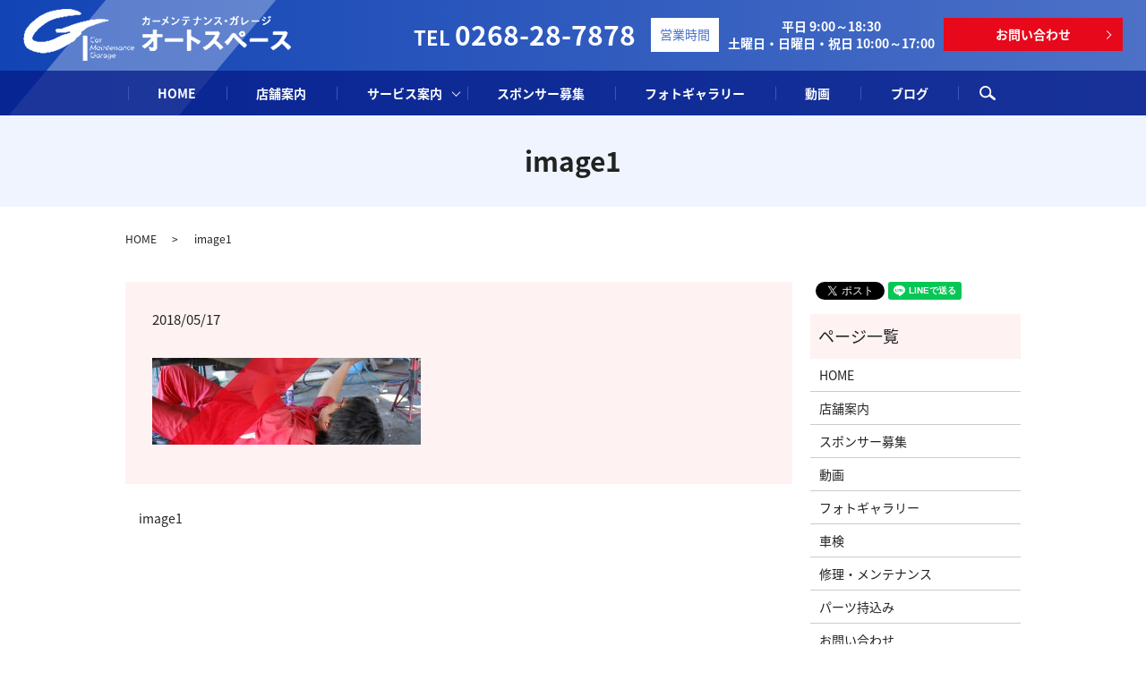

--- FILE ---
content_type: text/html; charset=UTF-8
request_url: https://www.auto-space.co.jp/image1
body_size: 3831
content:
  <!DOCTYPE HTML>
<html lang="ja">
<head prefix="og: http://ogp.me/ns# fb: http://ogp.me/ns/fb# article: http://ogp.me/ns/article#">
  <meta charset="utf-8">
  <meta http-equiv="X-UA-Compatible" content="IE=edge,chrome=1">
  <meta name="viewport" content="width=device-width, initial-scale=1">
  <title>&raquo; image1</title>
  <link rel='dns-prefetch' href='//s.w.org' />
<link rel='stylesheet' id='biz-cal-style-css'  href='https://www.auto-space.co.jp/wp-content/plugins/biz-calendar/biz-cal.css?ver=2.2.0' type='text/css' media='all' />
<link rel='stylesheet' id='contact-form-7-css'  href='https://www.auto-space.co.jp/wp-content/plugins/contact-form-7/includes/css/styles.css?ver=5.0.3' type='text/css' media='all' />
<script type='text/javascript' src='https://www.auto-space.co.jp/wp-content/themes/auto-space.co.jp/assets/js/vendor/jquery.min.js?ver=4.9.26'></script>
<script type='text/javascript'>
/* <![CDATA[ */
var bizcalOptions = {"holiday_title":"\u5b9a\u4f11\u65e5","temp_holidays":"2013-01-02\r\n2013-01-03\r\n","temp_weekdays":"","eventday_title":"","eventday_url":"","eventdays":"","month_limit":"\u5236\u9650\u306a\u3057","nextmonthlimit":"12","prevmonthlimit":"12","plugindir":"https:\/\/www.auto-space.co.jp\/wp-content\/plugins\/biz-calendar\/","national_holiday":""};
/* ]]> */
</script>
<script type='text/javascript' src='https://www.auto-space.co.jp/wp-content/plugins/biz-calendar/calendar.js?ver=2.2.0'></script>
<link rel='shortlink' href='https://www.auto-space.co.jp/?p=38' />
  <link href="https://fonts.googleapis.com/earlyaccess/notosansjapanese.css" rel="stylesheet" />
  <link href="https://www.auto-space.co.jp/wp-content/themes/auto-space.co.jp/assets/css/main.css?1769331392" rel="stylesheet" >
  <script src="https://www.auto-space.co.jp/wp-content/themes/auto-space.co.jp/assets/js/vendor/respond.min.js"></script>
  <script type="application/ld+json">
  {
    "@context": "http://schema.org",
    "@type": "BreadcrumbList",
    "itemListElement":
    [
      {
        "@type": "ListItem",
        "position": 1,
        "item":
        {
          "@id": "https://www.auto-space.co.jp/",
          "name": "オートスペース"
        }
      },
      {
        "@type": "ListItem",
        "position": 2,
        "item":
        {
          "@id": "https://www.auto-space.co.jp/image1/",
          "name": "image1"
        }
      }
    ]
  }
  </script>


  <script type="application/ld+json">
  {
    "@context": "http://schema.org/",
    "@type": "AutomotiveBusiness",
    "name": "オートスペース",
    "address": "〒386-1101 長野県上田市下之条730-1",
    "telephone": "0268-28-7878",
    "faxNumber": "0268-28-7877",
    "url": "https://www.auto-space.co.jp",
    "email": "info@auto-space.co.jp",
    "image": "https://www.auto-space.co.jp/wp-content/uploads/logo_ogp.jpg",
    "logo": "https://www.auto-space.co.jp/wp-content/uploads/logo_org.png"
  }
  </script>
</head>
<body class="scrollTop">

  <div id="fb-root"></div>
  <script>(function(d, s, id) {
    var js, fjs = d.getElementsByTagName(s)[0];
    if (d.getElementById(id)) return;
    js = d.createElement(s); js.id = id;
    js.src = 'https://connect.facebook.net/ja_JP/sdk.js#xfbml=1&version=v2.12';
    fjs.parentNode.insertBefore(js, fjs);
  }(document, 'script', 'facebook-jssdk'));</script>

  <header>
    <div class="primary_header">
      <div class="container gutters">
        <div class="row">
                    <div class="title">
                          <a href="https://www.auto-space.co.jp/">
                <object type="image/svg+xml" data="/wp-content/uploads/logo.svg" alt="オートスペース"></object>
              </a>
                      </div>
          <div class="hdr_info_wrap">
            <div class="hdr_info">
              <ul>
                <li>
                  <p class="tel">TEL <span>0268-28-7878</span></p>
                </li>
                <li>
                  <p class="time">
                    <span>営業時間</span>
                    <span>
                      平日 9:00～18:30 <br>
                      土曜日・日曜日・祝日 10:00～17:00
                    </span>
                  </p>
                </li>
              </ul>
            </div>
          </div>
        </div>
      </div>
      <nav class="global_nav"><ul><li><a href="https://www.auto-space.co.jp/">HOME</a></li>
<li><a href="https://www.auto-space.co.jp/garage">店舗案内</a></li>
<li class="has_under"><a href="#">サービス案内</a>
<ul class="sub-menu">
	<li><a href="https://www.auto-space.co.jp/inspection">車検</a></li>
	<li><a href="https://www.auto-space.co.jp/repair">修理・メンテナンス</a></li>
	<li><a href="https://www.auto-space.co.jp/parts">パーツ持込み</a></li>
</ul>
</li>
<li><a href="https://www.auto-space.co.jp/sponsor">スポンサー募集</a></li>
<li><a href="https://www.auto-space.co.jp/photo">フォトギャラリー</a></li>
<li><a href="https://www.auto-space.co.jp/movie">動画</a></li>
<li><a href="https://www.auto-space.co.jp/contact">お問い合わせ</a></li>
<li><a href="https://www.auto-space.co.jp/category/blog">ブログ</a></li>

              <li class="gnav_search">
                <a href="#">search</a>
  <div class="epress_search">
    <form method="get" action="https://www.auto-space.co.jp/">
      <input type="text" placeholder="" class="text" name="s" autocomplete="off" value="">
      <input type="submit" value="Search" class="submit">
    </form>
  </div>
  </li>
            </ul>
            <div class="menu_icon">
              <a href="#menu"><span>メニュー開閉</span></a>
            </div></nav>    </div>
  </header>

  <main>
              <h1 class="wow" style="">
      image1            </h1>

    
    <div class="bread_wrap">
      <div class="container gutters">
        <div class="row bread">
              <ul class="col span_12">
              <li><a href="https://www.auto-space.co.jp">HOME</a></li>
                      <li>image1</li>
                  </ul>
          </div>
      </div>
    </div>
    <section>
      <div class="container gutters">
        <div class="row">
                    <div class="col span_9 column_main">
                  <article class="row article_detail">
      <div class="article_date">
        <p>2018/05/17</p>
      </div>
      <div class="row">
        <div class="col span_12">
          <p class="attachment"><a href='/wp-content/uploads/image1.jpg'><img width="300" height="97" src="/wp-content/uploads/image1-300x97.jpg" class="attachment-medium size-medium" alt="" srcset="https://www.auto-space.co.jp/wp-content/uploads/image1-300x97.jpg 300w, https://www.auto-space.co.jp/wp-content/uploads/image1-768x248.jpg 768w, https://www.auto-space.co.jp/wp-content/uploads/image1-1024x331.jpg 1024w" sizes="(max-width: 300px) 100vw, 300px" /></a></p>
        </div>
      </div>

          </article>

    <div class='epress_pager'>
      <div class="epress_pager_prev">
        <a href="https://www.auto-space.co.jp/image1" rel="prev">image1</a>      </div>
      <div class="epress_pager_next">
              </div>
    </div>
                </div>
          <div class="col span_3 column_sub">
            <div>
<style>
.share_button {
  letter-spacing: -.40em;
  padding-top: 30px;
  margin-bottom: 7%;
}
.share_button > * {
  letter-spacing: normal;
  vertical-align: bottom;
  margin:0 2px;
}
.column_sub .share_button {
  margin-top: 0;
  padding-top: 0;
}
</style>
  <div class="container share_button">
    <!-- Facebook -->
    <div class="fb-share-button" data-href="https://www.auto-space.co.jp/image1" data-layout="button" data-size="small" data-mobile-iframe="false"><a class="fb-xfbml-parse-ignore" target="_blank" href="https://www.facebook.com/sharer/sharer.php?u=http%3A%2F%2Fwww.%2F&amp;src=sdkpreparse">シェア</a></div>
    <!-- Twitter -->
    <a href="https://twitter.com/share" class="twitter-share-button" data-lang="ja">ツイート</a>
    <script>!function(d,s,id){var js,fjs=d.getElementsByTagName(s)[0],p=/^http:/.test(d.location)?'http':'https';if(!d.getElementById(id)){js=d.createElement(s);js.id=id;js.src=p+'://platform.twitter.com/widgets.js';fjs.parentNode.insertBefore(js,fjs);}}(document,'script','twitter-wjs');</script>
    <!-- LINE -->
    <div class="line-it-button" data-lang="ja" data-type="share-a" data-url="https://www.auto-space.co.jp/image1" style="display: none;"></div>
    <script src="https://d.line-scdn.net/r/web/social-plugin/js/thirdparty/loader.min.js" async="async" defer="defer"></script>
  </div>
</div>
<div class="sidebar">
  <div class="widget_wrap"><p class="widget_header">ページ一覧</p>		<ul>
			<li class="page_item page-item-9"><a href="https://www.auto-space.co.jp/">HOME</a></li>
<li class="page_item page-item-12"><a href="https://www.auto-space.co.jp/garage">店舗案内</a></li>
<li class="page_item page-item-23"><a href="https://www.auto-space.co.jp/sponsor">スポンサー募集</a></li>
<li class="page_item page-item-17"><a href="https://www.auto-space.co.jp/movie">動画</a></li>
<li class="page_item page-item-19"><a href="https://www.auto-space.co.jp/photo">フォトギャラリー</a></li>
<li class="page_item page-item-15"><a href="https://www.auto-space.co.jp/inspection">車検</a></li>
<li class="page_item page-item-21"><a href="https://www.auto-space.co.jp/repair">修理・メンテナンス</a></li>
<li class="page_item page-item-25"><a href="https://www.auto-space.co.jp/parts">パーツ持込み</a></li>
<li class="page_item page-item-7"><a href="https://www.auto-space.co.jp/contact">お問い合わせ</a></li>
<li class="page_item page-item-10"><a href="https://www.auto-space.co.jp/policy">プライバシーポリシー</a></li>
<li class="page_item page-item-11"><a href="https://www.auto-space.co.jp/sitemap">サイトマップ</a></li>
		</ul>
		</div><div class="widget_wrap"><p class="widget_header">カテゴリー</p>		<ul>
	<li class="cat-item cat-item-2"><a href="https://www.auto-space.co.jp/category/news" >お知らせ</a>
</li>
	<li class="cat-item cat-item-3"><a href="https://www.auto-space.co.jp/category/blog" >ブログ</a>
</li>
		</ul>
</div>		<div class="widget_wrap">		<p class="widget_header">最近の投稿</p>		<ul>
											<li>
					<a href="https://www.auto-space.co.jp/news/215">看板犬の小梅と獅子丸です！！</a>
									</li>
											<li>
					<a href="https://www.auto-space.co.jp/news/6">ホームページを公開しました。</a>
									</li>
					</ul>
		</div><div class="widget_wrap"><div id='biz_calendar'></div></div>1</div>
          </div>
                  </div>
      </div>
    </section>

  </main>
<footer>    <div class="footer_nav_wrap">
      <div class="container">
        <div class="row">
        <nav class="col span_12 pc-only"><ul><li><a href="https://www.auto-space.co.jp/">HOME</a></li>
<li><a href="https://www.auto-space.co.jp/garage">店舗案内</a></li>
<li><a href="https://www.auto-space.co.jp/inspection">車検</a></li>
<li><a href="https://www.auto-space.co.jp/repair">修理・メンテナンス</a></li>
<li><a href="https://www.auto-space.co.jp/parts">パーツ持込み</a></li>
<li><a href="https://www.auto-space.co.jp/sponsor">スポンサー募集</a></li>
<li><a href="https://www.auto-space.co.jp/photo">フォトギャラリー</a></li>
<li><a href="https://www.auto-space.co.jp/movie">動画</a></li>
<li><a href="https://www.auto-space.co.jp/contact">お問い合わせ</a></li>
<li><a href="https://www.auto-space.co.jp/policy">プライバシーポリシー</a></li>
<li><a href="https://www.auto-space.co.jp/sitemap">サイトマップ</a></li>
</ul></nav>        </div>
      </div>
    </div>
    <div class="footer_copyright_wrap">
      <div class="container">
        <div class="row">
          <div class="col span_12">
            <p>Copyright &copy; オートスペース All Rights Reserved.<br>
              【掲載の記事・写真・イラストなどの無断複写・転載を禁じます】</p>
          </div>
        </div>
      </div>
    </div>
    <p class="pagetop"><a href="#top"></a></p>
  </footer>

  <script src="https://www.auto-space.co.jp/wp-content/themes/auto-space.co.jp/assets/js/vendor/bundle.js"></script>
  <script src="https://www.auto-space.co.jp/wp-content/themes/auto-space.co.jp/assets/js/main.js?"></script>

  <script type='text/javascript'>
/* <![CDATA[ */
var wpcf7 = {"apiSettings":{"root":"https:\/\/www.auto-space.co.jp\/wp-json\/contact-form-7\/v1","namespace":"contact-form-7\/v1"},"recaptcha":{"messages":{"empty":"\u3042\u306a\u305f\u304c\u30ed\u30dc\u30c3\u30c8\u3067\u306f\u306a\u3044\u3053\u3068\u3092\u8a3c\u660e\u3057\u3066\u304f\u3060\u3055\u3044\u3002"}}};
/* ]]> */
</script>
<script type='text/javascript' src='https://www.auto-space.co.jp/wp-content/plugins/contact-form-7/includes/js/scripts.js?ver=5.0.3'></script>
</body>
</html>


--- FILE ---
content_type: image/svg+xml
request_url: https://www.auto-space.co.jp/wp-content/uploads/logo.svg
body_size: 18715
content:
<?xml version="1.0" encoding="utf-8"?>
<!-- Generator: Adobe Illustrator 18.1.1, SVG Export Plug-In . SVG Version: 6.00 Build 0)  -->
<svg version="1.1" baseProfile="tiny" id="レイヤー_1"
	 xmlns="http://www.w3.org/2000/svg" xmlns:xlink="http://www.w3.org/1999/xlink" x="0px" y="0px" viewBox="0 0 299 58"
	 xml:space="preserve">
<image width="299" height="58" xlink:href="[data-uri]
AAB6JgAAgIQAAPoAAACA6AAAdTAAAOpgAAA6mAAAF3CculE8AAAABmJLR0QAAAAAAAD5Q7t/AAAA
CXBIWXMAAAsSAAALEgHS3X78AAA0cklEQVR42u19d3xdxbH/7Ln9qkuWLbkJV2xjG+MGxhBCMYQQ
AiSEEnhASH0Jv7QXkvzykl9IQgJ5hEACIUCA0I0Bg6nuwrjLXbKK1fvV7eXc08/Znd8ft0uyVSxZ
Tp6+n8+1r87d3bM7u2fO7MzsDIGzDC9XuLPOm5w9YVouceQ6rOTjatGGyFZPKeCunZJnXZLjtDnt
JjCZOQomkwkAOAAAMBgFagAYDDEoafLhLuWd0jzbU8tK7Gxnk+C7cmG+f6zHNo5xjGP4IGPdgWd3
9Zxz05L8+U4rB+V10aL8bPNtUwvsFxc6SIHNZAKrxQSEAABgv91FwPhA+vkNESSFQltAq2yPqE/M
Lba5DIMemD8lNzDW4x7HOMYxNIwJs3rjkPeKGxYWLPLIuikQod89t8Q+y2ElwBHTSesgQpxpxZgQ
ISTjRwRIXkNASHxLSF4AAGHZAMNgFbpB19os1qeLcszqWIx/HOMYx9BxxphVTadUzAj8wmSCHKeV
u7skx2K2WbhepeJMBzH2jXBJeSomXBEAAnFZKnEt/jcBIPFfEFOSFqYVTFwTFAOsJtPug53ia5fM
ynl6LAg/jnGM4yzDUzvc80Ii3SYq9ERUMTADDBEZQ0SKjLH4NYaIDBmyZBmW+noSpOok6jHKkCbr
sPgXllEnLGv4cU3oW2NNo3GMYxwDY1Qkq03HwxbKcPLcEtvrxTnWOVk2UmzmYvIRIgOSlJgQEps2
AiRtOxffyGFcFiKYJhfFkNRgIQKSxGD6Gw6D1FYQ4/eI3ZkjBDoC8jGNsqVzJmUjjGMc4zhrYR7p
BtdW+BZn2bhfr5qV/XkTB/YEP2QQ294R4CDJoFL7NwCGgFxcx4Qkxk5IipERhDhTirEaggBAOACS
yaIow+TWUKcIBmOoUdbFGIaLsi3IKAOFMpRUxup75M3bGiKP/vaLZeOMahzjOMsxYpLVjubIkmWT
s77KEbzfaTNDSvaJSTYMWFz3lLhlQvmEwAgChyn9FSMJPRVDAEIYpOmt0rpsGAgGY8ArVPIIxifT
8mya3Qooaxpqikl3y8zXHpGPtbnlLT+4akrXWBN7HOMYSdR1ipd2+LWGay4o8Ix1XwAAPj0RXnrZ
vPwjo9X+iEhWAUn9Li+xh7PtppzkVovEpKMYP2LAAUOIWfvimu94GSTAAQGAmLkPGQBAwtoX+3AA
YCADqjMISQxaw+q6haWOVhvhwMdrWOkSy68/v3jbqM7E/0IcbxHzphfb/tMraZ0bDvvfuP/z0+lI
tv9BpSdr4ZSc7xk6aZ1T6njrdNo60iouIABXE6ARAmAB4HRGCAU0Si1gemfhjOzGk9V9/3BgzpXn
5X25xascWDQ9u/xM0XcoQKT3A3ABQsgLlV3iFZGofrnDCr9cOTunCgDOT5R77ONOZ1GuSb7rksmj
slsorw7eIMi474srirzJvjH80odH/eeVFdl+e6yN/+qSc3LXjjW9+uDlgz6uzac+QllKcc0YSyrO
WeLvuAI9VYwhQyN2DRFjqnCaof5WNQNDoo5HO8RD5XWRbzBG7w7x2t27m8PXjvW4/7egsjVaHBJ0
rOqM1o9G+6/s7lkpqgbua4xkLO6/b+tZERT09Yda+R8Otq1QVH8wJBgYFnQMiyqGBQ1Dgo4hUceI
qP/gVHXf2Oe7WVR0PNoUerG/390h8bJmt7Cx26+9qWjMPlBfjrdHV0ckfS0ivoqIbyPih4j4JiK+
WNnBP7BuX0/WUGnFGEPNoAEAgCPN/GyqY7C2MxrZWRf+WaLMh0dDV1Z3ifvfO+L96kjPVQJNbsnt
jWh1jd1S8r7dXmULLxrY5JLbd9QGR41RDVuyavGKNxjA/bY037KYIwQYIHJACCGACAwIciShk8K4
XooAxn2kOCDIJXd0MUcFExg6g4Md4k4A+MWFM7JBEBWs9yqNty0v8o0WAcbRF8c7+QfBgEusVhN1
2E0wvcg2taZT/NjKgSRpBusIqeuuXzpx/VDbRUTLhkOBrCn5FmHlnDxD1bDQaTWBINGD6eWyrKQg
P4v70hzO8aUOr3y3icD1U4odXQAAT27tsWoKtfz4+qliep38bPNjAPAuAJhizitA4p55OgA0pZfd
URs2XTY/zwyAEJUNrOqUF1GGMCnfpiKiHeIKCk1nms1qwk3V0bYrFuSdO7nQMkPRceHjH3Vd+sPr
piYdi9dX+G9cMSurcvoERysAQLtPMusUrivOM+W0+eQ9vigrnznRcd3507OWBnj6XF23qg1Eq7cr
PCUTcyy/Lcm1ztQpiQAApQxNR1qEt20EgqGoGo1I9L8+Mz//7USduRNsK+ZMcVzoCiqTR2ttVHcK
l6+cmb1/YoH54Rd2u3bfe8nkPWFZv9ctqL9QVPacYuCoqVuGxayQGbcLKj6fbTc7AAAYIHAx8x0g
QUKQpOmdIL7Ji1v6EhyKEFANBoRQn59Hz7vHvF+/ZWmR2yfooRuXFEVHa8DDxceVodxVM+1ZTpsV
rBYOqrokKG8SZi2earujwEYW5NptWRbCrDYr2MwmsxkAwKBINc1QCOFMkmGoAYk1BaPc+q6QfExQ
VX7qBGvgtmWTBly4ZxrnlmZdYDFxqwAYYwzA5rCY86ZaPiurOqFotTPkGAAMmVkpKv3GVQvzHkDG
In5e+Y6ZM73sDuttIRk3ZxQksONoC7+gtMDxsoEsv7ZHkhM/rZ6Vdc+8qVn/8z2dfslmMZXHmctM
ABABoC3eQARi+s5siK3xwncrAnDThUV8fF7ukTT2fUCDOawm08qZzrlmswkcNstXRZUtB0ALAaIx
xKsBIHjPpSXtx7ui5xfrxl81HW7TacrT+PGPOixLypy/dFhMJc1uae6sEqfEy3RntkzLsuzo8PG6
90srS4zymiCjzLnAHzU2P3DzOXr6cLdW+RxlE5y5NV1S4KaVxQYAQFmho6ykwPqVqUVWh6wZCkXG
2S1c3uIy5+coY1kcIbAo23I8vR1J1UVZs4BOccRPaGw75r94xdzczZuOBr+yv0m4gBIom5BtrgEA
OK8sp2t7dbBhWoHlN6un5Fw/0vceNtYd8t2b7q9E092jMLHlS3Nrin9hjKa2eDpFf9Q4cLA5+uqR
dn6Cl9e50+/ZyOKjSv85vMRWINIV1V3CtRXN0YNRSdM1nemMoU4RdUoZoyzuz8USPl4MKbI0urBe
W2BEyhj6ohq+UuG+YazH2R8Q0RyIapbugLxIkCgi4mOiqls+OOhd5gqp3R8e8tyRKNviERch4oWI
eHE/n1WIdHlau3ak+Gde0nyJleGOyI+frB+tHpk0uoWkReVXb7RYfWGtRjNYtMUnrwIA8EW0Wb6w
Vu2NKA3eiFrr47UaypjMGGWBiObyhNUT3ohW/25F4KpEOy984i5+vrxn5QvlniV/39x5aWUr/6lu
GMrGI8Ff/X1r9+wXPule/UJ5z7Lnt/f0eZmHBT3jmieovoKIuKee/+OmY+F+DVZN3cJ1jDF9Z13k
Lz98qTWjzIZ9non76gMbuwIKv60q8PjbFW4rAEB1m2AyKNooYxYAAFdIEQIRpQIZsyLi72NrLUVb
AIBDzaEfyJqBHx0J3N67D9sqA/ev3+/70XPlPRYAgOoOoSQsGp9BxItic0XT5201Il7c7IpeVN/J
cwAA3rB0uzuknJBVisdao4fS2+ZlbaLB6AlBMTAq6Sc/hnKm8HF1YOq+Zv7xdMbE0pgWQ5amn0p5
c8b0VilGdcItfVrRGnpkrMfTG7/e2M11BOVbGKO3ldeG7zreJXTLGkPGejmyxtkR7eOhSuMfliyV
Do1S9EZ0lDVtAyJ70x3RXn39oGflWI/7VHjo3baiePefBgD43frWYk9YrXtlZ9fliTKVbfxhXtIx
LGj9foKC2kfR+25F4BpFTdKnHBGLBtOf3SfCf0JEfHuv/87063/b2JX7ly2dk/+2ubvgsQ86ciRV
C6s6iz633bXysY2txU9u6ix9bpvnpC/EYy38a+6Q1PaXjzuHpEtqcInPKpqBjLFDO2sjhf2VeWe/
d3pIUA1EhhWNkR/1/v1oU+Rz3rCMiIhtHhErW8JTe5d5ZZf7a7xsCC/vcN8OAICID8Rpl8GsDjcF
v6+oOm445P1a4lpEpJb9TaE/x9fjYUTMBgDYVhW4usktIS9pGBY1DAtxPZ+oxfR+goYHG8N7t1UG
Mphzo0t4TJS1lzdX+kzxvhSrBj2q6gbuawz9v6GvssFjUNvAfU3CrOws8sHCEud8gLgzARKIKaVi
LggECABhMb8owjCmwcLYaT3CQaNXbbQR+vq8kqwHRnNAQ8ELe1zX3LGiZJWoadDg15fnOyzXASBc
Pj8vXiLmdpFyQI05UcQslQiIBFJHFLmEIRQIBwBAgFIGLX6V51X62OIpWXCkQzz+uUX5Q94+jRWu
W1rwaFBUOzYeCb0GAHDB9LyVHOHyDMYl9UW+sPYjM7CLFQND/TRh4Yipz5Zk2gTbDTYrYVXtwtZ5
U5zXWM3cRkS8ixByor9+1LkiV84rzb0FAL7V7lUPhkQ9Y9v4vWun8gDAJ/6+J6qa8rOJ9I0rJx8Y
zDgXl2Xf4uONVlll+mDKAwBERPaq1cLusFnIfsNgaz6zIE/oXeb9Q4HimRNtb+Q7LSZNZ7Bydu7d
iLieENKRKGO2m2tUxv0GAMBgJITE1IeOaxYVPJBj57Lu+mxJQnlNYrrfzHIIZh0BQVFZF0BMR+iL
0g+Wz8i9prZTev+86dlJSb4joG6nwG6SFfMMnXJRROAQEAkBQCSMQ2Zp8eubbl010Ui/x5zJ2UmG
+6cP24sAYJPVxC0JRNSXVs0p+O1g6TcqqGyPLm71KS0pa19KpmIJK1/y715HZRBRVAwMi/oHG6oi
54zpQOLYcDR4p6rra1v98tqOoKzpRm8RiaV9MDWquNSYfi1ZLv0oD2VY6xL8AVH/T2rQ29Yd8C4d
6zEPB/6g9hAi4oGm8MeJa9Vt0bd5ScNny13zhtvu2/t67kNErGgMvff01i5rT0h70hfS0RvW7uyv
/L764G+jiq4ho9jokj6q7z618rjiRPg3kkKxsjX6+GD6s/GI7xaGDEXFGJTFs7E7ep+i6VsRGTKK
+xFpQX/lBIld1+pRauJC9231bcJ/dAYUCREbNx8LXTpYeh1u4L+hGUwqPx5ISi2awX4WX4cr0sse
aBS+LioG7qwLP1HVJv4WEQ9TShER1w13vk6Gg82RP7X55BOKyjDIa0+OdPtDxqFWfkVnUHKnGBWL
P5ssTQ+VzprSzvghIqPMFYjqK7oDinMs+v9JfYQgovlwW/TunrB0QDPYgbCkUoNmbu1imieD9d3W
YhojyhxbJk2o3uqVPBWtke8gshVbj/tnj/XcDRfvHfSYP60OfkeUDUTE5v314ZlPbOyY9doO98W+
sNpgMIrPbO/OHWq7b+7yOnbXxbYjfl4Lrd3VNSPxW1OXvKKxW0qIs9DQHb4gKCg1vKTX8ZKOgmzo
a3d71uxvCJ90m4aIFlFhP0akKKl68J193lNu6ToDom17lf+zHT4JDcqisqwvOFnZ9fsC2bWd8quI
WCNrBgqqjm0eYYOu992+PvJuMymv8v8k9RJkSWnmnX3u20JRFSOSof1tU/u5p+ofIloQ8buIiL6o
HH1qU2fWox+05721z30nIgupKkNfWF+SXudIfehbEUFDzaAoKhTbfbJ36xH/CkS0jMTa2HjEf0lP
UKmgjNUblKE7JHd/dNi3aiTaPi28f8w/ty1doopJUpQyGhcwMhlWQj9FGUNFN7AnojZpGj339Hsy
dASj6tSOoLK8ojW6ExFdmkF1w6AZI0l+YykpKV067K11ylSQIxqUUYasfVdD+MlQVJlywiUWj/Wc
jQTe3u++oM0n8YjoCQnaJACA3bWhH4cFvYaXdLcka0f9EWVIStQNe7zW/Scij8saZR0+sa2uM7rk
VOXDovoZVacSIpM+Puz53vH26MSB7sErxtdFxUBN06MhQTt/oPInuvlbfBFVRkRt41H/Lacq+9Yu
17SmnugxRJQau4UPfLxadqKT79ffat3OroKadn4T1alPUo0+lrG6dvFBX1gL/H1T+8xT3VNW6BWK
RkPusCTVu8LLAQCOt/Hro7LRFBb16OFG/p8f7vdl9OHPH7Zltfvk9xGZq7Yj+t+1nUIejCDcQeVh
VWeCj9e8h5qjV1e3R0a0/WHjaEf0074PbVokBMS48jnxK01wA35vS/jJQ+3RITu+nQ6e+LSnCJGu
/rSR/04gqqrYi/EgGgkum2G5REyz1CWkxvTdXdroJZWiN6pX+6La7o6I/O2xnqPRwHsHvdz2qsC3
keL0xLUTnaKpsjVa8PA77ZM9QXlYltvNhwMzX9/Vc0d5tbdwOPUHwrv73OfurA68LYiZ0sbJ0NgT
NTd3i39QVLp6oLJv7eoe9LG09Xu6SX1X9LSt24hoOtbCX7GrxndB4ponpNjavbLzd2+1Tl630z0i
0tJQ8Ou1zTZXQDm7LPcbq4PfjD/gyNBgGDe9x4zy6fFaaIZRPirrAiKuOZN9bfRINx7vEO/e1RzZ
xzK5TnwHd/LAMimGRpOSIca2gxn8udUvd4dE/cW2oPz35/Z6bWM9P+MYxzgAICJotyYe0pgTAo0L
G5QZcZ+h2IOdrsNh2BkQ3D1hcdCKw9PBp03COR1+7UHNYM+4eTVd95Th75QhWPXPqZKuFUlvi7QK
fkFvQWQ/f2GXe+FYz8s4xjGONOyuDV0biKqpDVS6yxCLK6BZXAphqah4lS7h4P5m3/zR7t8rB/1f
RKTvBEWjSVKNdJ4T/9fIVPb3skz2j7i0yNJdNxnuaY48d9wlzzz9Xo9jHOMYUXjCsjks6C8mpKWU
YydNSVGJrSCjSYnlSIfw8dtV/tKR6seu5tBKUdUqEVmlamClYWAlIlbKGq0MSbpE0zgoTduWprap
GHerj29dT7UNzODIMX2Wohp07UHfnac/kv8d2Fnls/Ci6nzm/Zbs/362NvvVrR25JzrDY+7FjAw5
ZOhkyJwMDScide6pDYx4/LZxjAGisnorY0xLUzQzREqRsUwZJe0YSUdA9mw4Fhi2z01v7GwKT6rp
EdqQxY6rZG7N0sMcpzMgmmaRTLhSpJjVqfVVNKl0V3WKEYl284L25bGei38l7Kz03ctLql9WjYAo
GwFPSApUnPDfNtb9YgwXIkM/Q+ZnaPgRqX//icB4vP1/YZgBAHhBKQTkLicELMkD6wiEEY5wBIBD
AACKQDgCJBYSmJcMPiTQG29cUnTidDqQjktn5VkAQACIRxWNp7RJmWKwn4xcHADQ2P8kEZ4Pk4H9
IH6lPxDguESZ7pC2ridi/Hj1nBzXGM/JvxQ4JHaCXJHdygEAAZ1agCE3Jn516UCCFgRSFIuVFhP0
cuymBUcaAtzSuUVsOG3uOByYCEQvBkCNIyYOgPXbDgMCjABnYQw5i8WxckEBsZhMx0ZzvB/vc2Vf
e1HphVsPeblzp2azgKA2L51T2Da6VD411pZ35M2elDVd1ajCoH+SEwAwCBKCJmTAoKzYWarq6F8w
I6+2d1kzAEBH2Fg1Z5Ll28kQwwCpUMIAAMCQEFMsMh4B0Bkqso43nl+WvW8kB0cI6eJF/V6zhVTY
0zPfIED8HAAQLhboGAEAGQOOAxHA9Ko7rOmVPXLnxedk35/jME3AZPiZNFaFyQQ5SQiyEWn0Sf+1
tCz/+TM9mf8OQBO1IWGQOLnFkAEBME6v1dMHF4u6EA9cFM+bhCY9mWhyGJheYv8dgPVWAiABEBOQ
RKhIjB8/SxAFAAnhOKCUcFwhIYQg4hpCyM7RGu+sKdnvAOCaNctjLmm6C1t3Hvff+plFEw6eZtPD
wlMbmmbOKHE+X1rkWGlQFkFAknwYY6GjSEwaAUDCAJBDBkDysywlisoita2RKxbMyMuIOmoGAKhy
aep5U/pxiyIAyeN/yJAQQgCI10LIV0oLbKNC+ACvdeVlm3/osCTUHgjASCzIaHI1xKStrrAONS55
57WLCo4CADzxac/NF5dlx0OVIhDCkd5rkyACEg4SlJN0lD9pFs++yIb/IlAVguk5HBGBCiKGx7pf
ySQhJPWfzpiqsuEH0Jwx2XkOAOTFP0MEbmOIt3KEvDuce7+5vfO2c0qdtSsXFFWlX//ksLdgUqHt
tbnTctYgIEgyBYedw1mTs2ZkOU1/AoDLRp62A2P5ubkXn3dO7meddgsAwFAl7Ty7jdsRimj3FeRZ
X05cNJc3REon5VgePSmJY5yQEEKAMYAGn7RzfknWqL0hZpRmuQDgL4Mt/8dNPZM0qn3MKyS3yGlO
OvgRwmJpKRCAkVjSU0JIKlFF/AFz2Mw5Zo7kAYA0WmP6d0ZejklWNQbZcV9qRhmZVmQ9C3zRMiP2
x+Rxxjg8ncjMTEeMx/TDeL4lZLFw3EAACULiNZi8d0q0txCAWyEWIHDQ2H7Idde503PvtJjNaxxW
rkdU9GMNHeKfL5ibvw0A4LNLi4sA4FoABFVlz765o+u5zywuennWlOx5Jfn2MTN0yDLKsobgtAPE
I97F84GSOPlY/BGMv1RiyT6TWx+L2UR2HgsG09s0X1TmKEAki09201j9WIMRWevuDKmnDBE7mjjc
IeYsneYk1S7pvgl2cueEPAtEVZhgIqbiImeGZgswTgRCADiMpwFLSoixRFwAoOgGXvWDz07uGasx
nY0QJP15h820iuNSTxrGF1Es+iuLrykODMYKMKUugIIcCzchz/Y3RPxNbAEyBmDi4knXHjcR7tkz
MQaM7TDSMndTIIxTLlxQcBqxyTmeEMbHEvFC7DkjSbVnKu4GAxNlmGMyp1hmSDCkw03BN4Z6x5Ii
551TirMSjtaljGHppELbyje2d15225XTakTFUB02E+UIMSHiFaGo+gcE7AKAeYBoPRO07g8mM2Ek
GQkjkVIPgMR1VzHBAYEAUMoYcBwpSCSYIcCBIOmVX1g96cOMRj0hbb5hnNpsljhH8/xe7xlx+uyN
1oBc5hf0LzR6ZRciRiijSHsFlKKJeFppQRN65zVlLPWjYRhBiuzixD1EmeapGpuPiPMRjfmCqs9/
43DPmCuKxwKM4n6WjM+V8mNLj0uWEXUieZGmTUjCeTgxGQwR6RkLIYJIl/ROalvbyn94em2iE5Hm
MmS5SFkuIsY+LP5BzBVk3dnuEa7pDkgsQQfGEN0hZf9Q76eo9H/ijo29nB4RD9WH/vnMe40WAIDy
w56fJw5OJyz6lDEUJf2FM0Xv3thd5bUEImqKRoi5iDTtE7vW5hYK6trDv04NjaGuU+1Ee/ThPo0+
utE9bSADPyKih1cDz+7xDipI2kjBFZZnhiXtRjevBdOzLqczn5R7AmWMJThY3HGVxqN0Ik36XiEy
5CXdoxn0ovR7SQq9OzbhseM3kqbj1vrgH8dqsscSiLgPBwGWiJKaFh4n9tpIObvQuLNufCmdsaCL
iLgk9YKKnVIQFMPV7ZOuGc37vrenk9R3hv+Y/uwgouT2KT8bbBsPv1Znru2I/DxF58ynMUHvow3B
V554t4X88+O2Ul9I+VDTaWdE0NEVUI6HBeOMSLCni721vnxXQIyk3m8MBVmP9FfWPCHftODUzcUE
2Yp2+affWj1xxGM794eIRAsB6X8QE/mRw8yV5Tm4ZJJUAMS4pS8e2g+BIAEgHEkYGkhiy5fIR4gY
3/Uh1PcI2/Mclp/lOh2H0+/psHFGyjWCA4sJYWFJ9oW9+xYW9d+/dMDfteKcbIeTQ31JWe4TZ4Im
ZxKdXqnbajHFDSvxtGjxrQ4iQ8JxpNBpBrM1loWWkHggQg7jugmoQML2xzaKBBA4QgARCdlypseS
2AYSQiDLxpUyZt7U41NeFlSjYs7U7KdG+n5zp+VMK8q1/zSmgoltdEJRxVVS7Bj0i083WNakfPvv
0l1voqIBBmNYkGMlGPcvWjKn4E6TyRxePCv3/wDAF3qC0vymDuWmEy7hyW9+fjo/2PuNFX76dKVj
SpH9Z6WFzlyIBxMkQEDRWL86dPPsEsupowfEGASsLHMePRMDiIjy0w4rWckYd4EtzSLIAcnMRQhx
XyxCEkYAAJJwayAxF2aSsChzQBFgV0P0CV2lP7r6/NyTaFlJ2jcC1NDUTFLgbwGhZFaxda+OzBaR
2IChS/4VUdnC/zTPaX2BcGBwSIERAgQ5xoABUmD+qGpMKrB+Y/XC4v+I6//iytKkbuI1jphOycQ/
3ttzeY7TvACG6OaAHBBkTAeCHBCTyUzApBgGJ0n6putXTz9pbsCE+2COwwI5DrgrLHB3iar+heqm
yAsXnjfh7SF04aQoP+zOnjct7x/JG8bXayCi/ddQ2rn18ukvFeZYzZhogwDICv1ak0tii2dxL2U7
zSThhrNoZs59iNhACHmitNBZBwB1A7X/9w9aJi2fkfdVxWAywNBcOSjHGIeABDlEZGghlgkmwHdW
LilqGko7AAB5ORZbYY7t5ymXIgKugOqaMsHer7rAbDNxRf14WqYQ910odnID5ksbLjbXRvKn51n/
Oq/UNk9juMJiAgBTeiSKdMsOlzKUJ8zSaf4bSFgizRdJeWQRaPTKdZfPy/v+gJ1Jmo8IEMJlEOVY
p3BxtsX0uS8sLMp4wDrDyt+6g3pWVbf04vlTnZ2zJlovO9KlXFBgJWqulfvNuVOyz7psPafC9atK
WwCg5WS/e8OKGQGfSvq/QW/bG5xSXeALKVaOI/80m0jZcPoXc87BpEUXEYExfAgAfnGyOiRpmgMA
JJCfbQEAuHZeWe7VvpC88VBd+EfXXlw65AcuHSaOu48hXp16sQJUtwmvL5qR996gx4a4HgBuAEwu
adhTG3jkkvMmvAgAUNcSKS2daH84L8sCBAFZzJ/or4hoI4T8aaD22z3iVIuJbM92mOfiMEwNMZkA
0+adAAHwQK90Z4PBXVeVvZHtsCT8rgAAoCekfnfn8SD5zKLCvr0rr4/8ZRDaCYyIakd3SDnvdCYz
gXqPmFvjkoqe3tFzByJrFFXaoep6hi4k/f+BdScYP8OYilGV1PAiomYY4oE2/pQB2RDxjvQ2dcrQ
x6vJbcvvt3TOe2an+/pnP3VnmOWRsVfr3OI9jR75i4dbot7DHdHZiPj6/vboHw+08AtPdAn/VufR
JE0vQ8T2DI1MXzwwAK3tiBgd1OQOHk/2useS3mvYoFSTVUPIUADF11lYUD2Usr92BcRh6WWjkjpJ
Vo1geshrQabq1iPBaYOp7wsr5mBUeZPSlKYPEVFRDPWlLe1z08t2eqIPp4weqRFWt/FPPfVu8ylj
byHighGmOyLiPUOlV2tn9B+xqqnoLfvrgj8+ZaV/VvhuGKgniWiaIVHn97bw30bGFn/aGB70mcAD
zdFzQoK+GBEXf3g8ckm9W2yglImaQXtFvmODZlC91mEipE3GZV2nqFLmUQ3jooH6iP0wq86gvCnx
+2sHfZbtdeF3/vqJJ8NCqMnaEZdfLu3wC+bdDeFKAABZ01/TDO2bQ53Asx1RSZ8qqUZzfFGkL5De
M/LAqWlN7Skb87Cmuu98M3w+8x69mRXigRPBrf/c2LVcN2i9pOp9W2WInrAsSqr+E0QctOOnKKsl
iKw29uilMhy19Eht5ZWuOQPV9/OqNRhVX1E0o/cow6izm/qroyjGo7qRZt5gDCljeKgu+PdnP2w5
6QuSMbaAMYoDRyM5Gf0zQ0PFBYPvDGUdfbDXdY8g68n2EvHDo6JxSpWUeW6RpTbm2HayAICYVFLm
O805q2bkPI2MwaRcC3gi2s8n5pobVI2BZFDUdGAmzkSybIxzWDmIqgzK6/myCTmW/7aayQQEgOsW
5iZWE3AcF9dAxdXi8cww2MdHZgCQuA49bWvAENAvaRsIh78uyXEeH1xDmeDSvJ3vWFGsS6rRIenw
c0QUD7VJbStmZK3zq7TZaTP/hjNzDEksuen+FnHBvBL73uHc82yFrNJZBjXK7VbL9MQWTNGpsLfa
9/qiGflrivPtMwbdGHIUAF4EMnRP8PjGDwDTFAIxnceugeoqGipfu3bqoWsD0kJ3SH104Tm53zCZ
OAcAiS0YgjAxz+4MRfUfdPuk9wAgMlCbfFSdQoBsZQjzORJzvcK4snhGiaMMiPF+e4/09bJSZ7/r
od0rzQTAf+RnW68gqbMoYFAEb0R9YEqRo18nUrvd/F+8rBkOMP/UbIoRhgMCy+YVfIczQ87hhsBj
y+YWHe5djxASRiDvDjr0ae/6yUzqCIA6A2LmALgB9WQJvL6tc+XqRUUPZdnNCTUzJry0nTbuaVGl
tiyb6a/9VkZki3TdOBUrjWXJSwUrT+f8yBhFw6AoaQYKioGiSlEzaEaZzDqJqKOZzlB9o54PlePH
6iqGgbUu6VWD4o1DmQTsLVkZFNuC4ube5QJh9Q+I+EZNl/RLAICXDvjO6Q4oz0ma+rIrLN8BALCl
LnhfZ0heMJT7n81AxJmqwVpjYaxTEtGhxuBzAABNXdGtvabjgbOgz322gZWNwfcbOyLJ51RXjTVH
G8NPy3GJhsbn/e0dPYNKPhuKqqWCpFenAoKkPxepO/OCoQsy9usyERS0JYjYkb6GkSKe6BDq1+3s
GjANfEQ0HtZ0I+1ZisEXUaSopJ9VSXRf3tx2YUTQfLEhpvz4koNGhjpluLsq8OdN+7x9fRy3N/BF
1T1y1UDMirFU0q2Ux9OphMleYVwwU3RMxO6jfbLI9GJzrG9rJ7uXK6IpHUH1W8MhZB9mRSm2BeXN
w2nr3wl7j3u/i4jN6anJKEX0h9SK9/e6pwMAdHjE/Wc9s2IMq5oiH1bUBvsIFa6g8m1NZ4mHfOOb
5a4B9Va6wSbxolqTSpMSY0/hqI6+iCr05liGgQbD/l+gL27unNTtl/cnaCxINLy/NjToZCthUf1j
TOWb5hGNiLphICKOebgeAICP9vXcExbVUIIvMWRoGJR5ggoalCYuJtHWI1UcbQhe0aehnc38rem0
ZX38w9OZwmClH3aS7ydhSmk/sfSXBGXxpUDTlOiZtWVVQ4PSP1S7pGEbAHozK8Ng2BkQTotZ3f9e
J6nqEsfsyMPpIMQr2Z6Q8nFU0hHj7p0xJTXDVpe4p80lTUiU7fJK+9JnmZ2NzAoRq5ojHx2sC/a7
A6pp5S/fWxu4SVSMAROdPLWhZSpj2JiW2Skx9K5gVF3yzk7XeW094uHMFc6QIVMQ8Yv9tfnWp933
GZQho5QPCcaQw2hHBONBPZHBicU5QnwpH2vmfz2Wc9HQEf6HpMR1hGmnHEKC3tnQGb1AlI0/qEZf
HWaHV4i0eaWrMhprC8krZYMqSYbFBg5cN5pIpqdnNPMITRqjo4ioGcyo7FI2vHcsMH2YdEwC+0hW
BnYGxT5OjLsb+QcOtAhJBV+DR/5bg1fq9xjSrz7qLqlxSQ+f7J6PbOkZsQirI4WGzsjEPcd83+RF
tQ0zSY6IDFtc0d3tbjEjQ02XV9ybKscQUR/VNOKDQf/MKvzRgdrAcNU1UH7E42zrER7386on7RAS
IiJGRN2/scJ9R6LsH19vyHf55fdSBEy+gaXd1cGf9m573Sfd9l1V3luCEWXY6gNBNP6gan0f3KPN
kdM6ZjRcdHiipYyxjcmjQGmMW9L0Hh+vJo10XW75Z6GIGn+2U2okQTEEQaApI0ONWyTNfunrBk00
SWMxyceAY8UEwt4H+yimy2CypiMvG8ePdotfHynC9mZWGjWwM5C5DfznHt81EVF1JycjpJQgYgNl
7FIAgBZ/9MvrDgWmrD8Wzt1UHS4BANjTxDu7gmLB+mP+6ZtqIhchMg4AQKX095JkJJWuR9v4a452
RS8GAAiK4qTXDvSUbq4Jnr+7kZ+VKLOlNjhzV3N4+ebq0PQOn+oAAFh71Fda2cnf3BEUk5LO0U5x
ZYNb/Mq2+vAcAIA2v7j4RI80KP1FdUvwXkFKvAVTLiSCZOgnOiKb+qvT1M2XJ57J+PGmB0Zy0Q9z
PkeUWb27w7XicENwWyYDT67Ljhc3dfSbg8ATUj5IPFUxtUeMrJsr3PeOxrjbusT7w1El45E6UBf+
ypmkfflxb2EwrP7EE5SSJtd0uckbFNrCgjK3d73j9cH7w4KaRt8YVJVhd0D4ohkA4LySLHxuj2ft
sunsW0umZq0kELOMxPzGzyziUUkhEd0xZh3hAABBpww4Qhq6Q9qObJvlOxdMyTqNE/QD9AMIUMyM
bnjHhUXPckDqDrTwi3oUtSskG8/l28xzVI35dzdFLvXy9FsLSm1LVI1cjUj/uv6I3796du7mRrdw
a6HDelNQpgcAYE2NW3qqqlteMSmbbK73CmVba6MTdIZL/WGjcFdT2OuwWm5mSOZGFXpgTonz3sfL
e1Z5Ipp9Uo7l1a6w+k6OzbrGzWsPPfNpT2VJtuUDm4ULWExkdVAwnrCbTFNrvdLNBsUFFhN5uKqD
B8rwTquZI4Jk0Gyn+ZRv2YUzC19ApBMB4CFIHVXxH2ngv/+ZJYVrkeKNwIHdE9HE+pZQa09ALXVa
LVNjBSHmijxqs3LmgYhTKcOHgNE7TTFjL2DSQs4B1bHVZIGr7vnc9H6daCcV2K/v9klHJ09wLImt
5Jgl9eqVk57fVR1qvXRhwScj2d9zpmY9UtkcMCYZ8JMcu3lyi0v62sr5+W+dCVodqAlYJZ3dPCHP
9r2CPOvFiSAUCUtlVDKgyy9/6LTi9yYWZnf0rr/o3MJHqpsDxDEt/49WCxcLv4MErFYCdqs507H2
k8bgRd1hqT358kg/7H0GZavM3ISIBmUoaUYoIukPCIoxdTQI3VuyMihDb1TJ2AbWuaQtiHhzRNFf
7wwpt79fGXhnX2P4tZCo31HVJe4GAFh3IDC1vkf0MErv0DR90+Zqf/b7x/wPHu8WX43f59iextAd
/9zdczsAQHdY/emRTiFU5478v72N4Q1NXnETIv5nY4/0JgBAWJK3flDjX7OxNvhoSDZuAAA40MJ/
WucRv7qnKfKn7oD8fwAA6t3CBl7UH+gJqZvqe2KOjY0BaZo/qggdQXlnV0j9naYNPvJcU5fwekTS
salTeBERlyeuh3hFYoyhqFJs7op6ZUVPTVVqrTw0GnM0xPkcEcmqti16fiCSSE2Q0rXKioE9PmWr
rrFZA7Xx4kft0zq8YkWasIqN3dGKrYd8143W+LdX+hc2u6Q7Tr+lwWN3pd9e386/nJDGU2CIiHp1
a2RQO6GwoD2i0ZQpj1JESTb+muFcdfmcwv0uXr1qS13kJ7qBQAgCIcMKV30aIJCMuk4AvGFFkDX6
NVGhl+c5LQ9k281dZ6IXCABoGMkzhAdbpP+rqOzNzTXBQ66Qapqab/vS4inOH2Znm6R8p8m5qNRh
BgDQgU3Y3Sa8EVHxgMViNjf69eJuXm866oq+DgAQldWeeZOcts/Ozf82AMDkPMu8JVOclQV2q3vR
ZMfHyJGH9jbx1rJCswoAQJAzlk3JnrN0atayAkfs7VKcxfknZpuyFkyxL5xS5Hjiwc1debuahW2C
StcWZZlspbkWCwCAL6reK+hsl8XEPW3hwGsxw/WDHX9lc+Q/Q1Ht+tnTsu8hhBxKXF+/p+eLjIHh
tHIwc0p2sd0W95eJnw+RVAbNPUrbmZijYWCwnntJLDgnp/JYc+SHimYk1yUyVASJ3u4N6ddbrFzz
QG3cc11Z54EToV8qmgGEADR0CZv21AQ/t2Z58UejNdArz59QPWuy87XRJWcmLjl/gnJuWe5dAPhs
gtAMETo8SgMgXLZwRt6gQofnZ1vv1w36CAEClCHIMvuz02H+fh9P1xXTCxoB4NHOoHYoqtE/z5to
WwwA5iHP8jAR9wc1atxyU6HT/GNdpS2TChz1Z+buKRAAEIyUp+zyGY7bFN34/gXW7La/bHP93y21
Yu4PrpzUERSVaZ6I+vKkLMsPDcPYCyYye+Nxfn2B09yIiMo1C/KWunht6WWz878PAKDqTHbabFpe
FicCAIgqfUhHuBcBrvALRtucSVnPvrTff4mZw3oAgFynNYvJbEdY0E4Eo9peq4VTNc1YQMD0dJaF
UwAAZhdZF4Y1YJML7fUf1QafWTk1a2NYpHtbg9KDflHnJ2ZzX8y2cBHCcYOOEPHly6ZEAKDPltEb
0ncyZGYTcLGAfICQDMqAAB1eafNbO7yvnun56gd9vJwRAIYT1ZgQfMIfkhdMKc6593Bz6NnZpc4n
iwvtg3aEBABw2kyftHvEnzS7tPwQrz18z9Vl4lgTaLRACPdtRARe0u41ceSesGDsKCsh3UNpI8tm
+ak3pDBB1k0zJ+fcP2CFWo+cu7clWrq1LvQPRGxXDYoG7euGkLLYpft59A7U1ktr1mvLJShGiDFs
39sYeXNrLV9a5ZLyzySBsZ/jNul+VoisCJH1OczNS0phh1/kAADCoraIIc4pr+fz423mhyU192AH
n7T6RQS1ABGdiJj05VEMWuCOyIuaesS5AACvVPhzPj0RssfbSCrOA1FtkY/XFnrDcpmqMzMiFgIA
rD/qdbxy2J+klyusLJBUNhMA4EhXJLczpCzyR7UFoah22mFud1UFsmrb+A81w2hHxHbGaDsia0fE
9iP1kRceXtd8VgQsjIjaAlmN9RER25Fh+7odXVcMt702F88xiqWbD7u54bbxvwmIyPkj8thZuw93
8g+GZW13VDF2uyJqWNN7M6+TKbgSe0+KBo15uAcEHYOisZtSutsnqrtf2utZfvo9PC3i9mJWOnYF
pE0nK//zd9pHLQrFOMYxjr4YUkSAZdNyf5n4/tj27s9+dXnhPTl2C5g4DrrC2rwCp+lCuwXAQkgs
Pjcw0CmFiIQ0y2Z+N8dhEgVVB1k1YFezsO+WZROfGWsCnAwESCzOfS/oBvvvAx1CdE9jtPtop7h0
yVTnWkJI9Vj3dxzj+HfHsMOX/OjKKTt+BLAj8fczn3qcy8rsd07MM+Xm2ywmCwJEqYZhSTMqXaTm
K0vt/1pHV2I5JTI0dYj4YwBYKmlsS56Dq59WYPm8Ttm4hDWOcYzjzKHPNtBg2B6QMhhsi1+p7w6p
/R6feXm/Z82h9shv3j4avMsblm4GANhcHfhVjTv6NACAqGhfONLJb3uvyn/f+qM+GwDAttrI3fvb
Ig89s9ez6v3joQkAAG9V+T/f7BG27mwIrRprmoxjHGcTxpWFJwEhAHZLahf4+y1d87afCD9Q0RaN
BchAvBHRKPdHlX1P7ey+6bxSxy1B0XjfaTFdK+rk8ifLPeayCfa7JZW9uqMufDNlcLtqsD8vn57z
dV4icx/b6lk2d4LtuqhK31k2Letn5060rdlcG7zfSci0qIpr/SL9RUV76MaxpsM4xnG24N8qiuVI
wzBSu8DJebbWRROtz7aFtN0A0EkI2UCZITR4tMsunJbz6NQ86/JlZbnBbScirQVZZvmimc5fbqvl
f3LfFaW7n93pvr0zqj35Hysn7kPE7186276KILlh+kT7dQAAlKGZI5BbVmD7ZkQ0mjRG2wqysicD
kn8jX/BxjOP0MM6s4kBg8Qy7EM+wC2Ck+RB+7cJiVVSMRl7FXyHiIV4xaESmVyLCK4xA2G4idwZ4
WeIIXiWoxiuzi23XtPnVPQAAsgGWa2ZnPx4W9X8YjK2akGP9myukH1NV42thVaO8ZMzNskCYAKyz
WtCrKaiaOXx6SpG9arjjGcc4/t0wzqziIICIsVQ4sb8xHsUwDVl289e7A+pDAElP8N+vnpO7HwA2
hqPqS4iQT5E05NmtW7LtXPTLy4o6AQCcVlNFodN6jaqxLxBC3ukI0S1V3erGfIfp6coeRcm1GkKu
jdQtmp6zLiQobyCQLIYYAYBxZjWOccRxps8pn7VgDO8AAq9CPL0XZQiuiLJleqFzxJNivnbYb8sy
k/9xmk3ve0RtYmmWtdQvGC/cduGE8FjTYRzjOFsxLlnFQQjjIJliKJGecnToU5Jn0oHhR4YGOL/E
Fi60Ww5edV5+eKxpMI5xnM0YZ1YJIKciYXwiCyEiQlRmo3Jo+srZBQwAznh24nGM418Z/x+mt9rr
2eu7pAAAACV0RVh0ZGF0ZTpjcmVhdGUAMjAxOC0wNS0xNVQxMzowOTo1OSswNzowMJwwN1wAAAAl
dEVYdGRhdGU6bW9kaWZ5ADIwMTgtMDUtMTVUMTM6MDk6NTkrMDc6MDDtbY/gAAAAAElFTkSuQmCC">
</image>
</svg>
